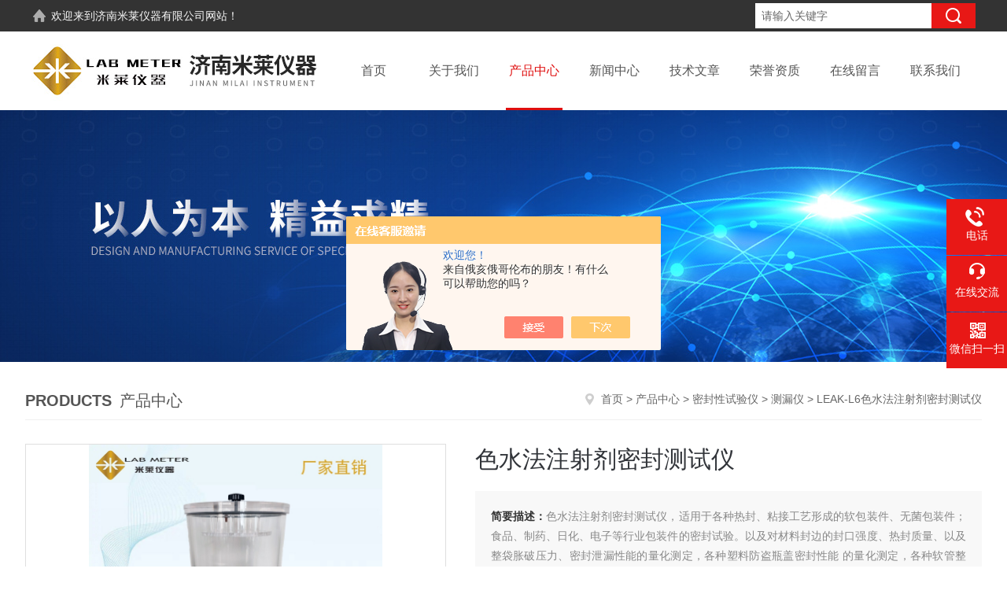

--- FILE ---
content_type: text/html; charset=utf-8
request_url: http://www.chinamtlab.com/Products-38243511.html
body_size: 12036
content:
<!DOCTYPE html PUBLIC "-//W3C//DTD XHTML 1.0 Transitional//EN" "http://www.w3.org/TR/xhtml1/DTD/xhtml1-transitional.dtd">
<html xmlns="http://www.w3.org/1999/xhtml">
<head>
<meta http-equiv="Content-Type" content="text/html; charset=utf-8" />
<meta http-equiv="X-UA-Compatible" content="IE=edge,chrome=1" />
<meta name="renderer" content="webkit|ie-comp|ie-stand">
<meta name="viewport" content="width=device-width,initial-scale=1,maximum-scale=1, minimum-scale=1,user-scalable=0">
<TITLE>色水法注射剂密封测试仪LEAK-L6-济南米莱仪器有限公司</TITLE>
<META NAME="Keywords" CONTENT="色水法注射剂密封测试仪">
<META NAME="Description" CONTENT="济南米莱仪器有限公司所提供的LEAK-L6色水法注射剂密封测试仪质量可靠、规格齐全,济南米莱仪器有限公司不仅具有专业的技术水平,更有良好的售后服务和优质的解决方案,欢迎您来电咨询此产品具体参数及价格等详细信息！">
<script src="/ajax/common.ashx" type="text/javascript"></script>
<script src="/ajax/NewPersonalStyle.Classes.SendMSG,NewPersonalStyle.ashx" type="text/javascript"></script>
<script src="/js/videoback.js" type="text/javascript"></script>
<link rel="stylesheet" type="text/css" href="/skins/408331/css/style.css"/>
<script type="text/javascript" src="/skins/408331/js/jquery.pack.js"></script>
<!--导航当前状态 JS-->
<script language="javascript" type="text/javascript"> 
	var nav= '3';
</script>
<!--导航当前状态 JS END-->

<!--此Js使手机浏览器的active为可用状态-->
<script type="text/javascript">
    document.addEventListener("touchstart", function () { }, true);
</script>
<script type="application/ld+json">
{
"@context": "https://ziyuan.baidu.com/contexts/cambrian.jsonld",
"@id": "http://www.chinamtlab.com/Products-38243511.html",
"title": "色水法注射剂密封测试仪LEAK-L6",
"pubDate": "2024-03-19T13:37:14",
"upDate": "2025-08-05T11:53:44"
    }</script>
<script type="text/javascript" src="/ajax/common.ashx"></script>
<script src="/ajax/NewPersonalStyle.Classes.SendMSG,NewPersonalStyle.ashx" type="text/javascript"></script>
<script type="text/javascript">
var viewNames = "";
var cookieArr = document.cookie.match(new RegExp("ViewNames" + "=[_0-9]*", "gi"));
if (cookieArr != null && cookieArr.length > 0) {
   var cookieVal = cookieArr[0].split("=");
    if (cookieVal[0] == "ViewNames") {
        viewNames = unescape(cookieVal[1]);
    }
}
if (viewNames == "") {
    var exp = new Date();
    exp.setTime(exp.getTime() + 7 * 24 * 60 * 60 * 1000);
    viewNames = new Date().valueOf() + "_" + Math.round(Math.random() * 1000 + 1000);
    document.cookie = "ViewNames" + "=" + escape(viewNames) + "; expires" + "=" + exp.toGMTString();
}
SendMSG.ToSaveViewLog("38243511", "ProductsInfo",viewNames, function() {});
</script>
<script language="javaScript" src="/js/JSChat.js"></script><script language="javaScript">function ChatBoxClickGXH() { DoChatBoxClickGXH('https://chat.chem17.com',411357) }</script><script>!window.jQuery && document.write('<script src="https://public.mtnets.com/Plugins/jQuery/2.2.4/jquery-2.2.4.min.js" integrity="sha384-rY/jv8mMhqDabXSo+UCggqKtdmBfd3qC2/KvyTDNQ6PcUJXaxK1tMepoQda4g5vB" crossorigin="anonymous">'+'</scr'+'ipt>');</script><script type="text/javascript" src="https://chat.chem17.com/chat/KFCenterBox/408331"></script><script type="text/javascript" src="https://chat.chem17.com/chat/KFLeftBox/408331"></script><script>
(function(){
var bp = document.createElement('script');
var curProtocol = window.location.protocol.split(':')[0];
if (curProtocol === 'https') {
bp.src = 'https://zz.bdstatic.com/linksubmit/push.js';
}
else {
bp.src = 'http://push.zhanzhang.baidu.com/push.js';
}
var s = document.getElementsByTagName("script")[0];
s.parentNode.insertBefore(bp, s);
})();
</script>
</head>

<body>

<!--headtop 开始-->
<div class="ly_headtop">
	<div class="lyht_main">
    	<div class="lyht_fl"><img src="/skins/408331/images/home.png" />欢迎来到<a href="/">济南米莱仪器有限公司</a>网站！</div>
        <div class="lyht_fr">
        	<div class="fSearch">
                <form id="form1" name="tk" method="post" onsubmit="return checkFrom(this);" action="/products.html">
                  <input name="keyword" type="text" class="input" value="请输入关键字" onfocus="if (value =='请输入关键字'){value =''}" onblur="if (value =='')">
                  <input type="submit" class="send" value=" ">
                  <div style=" clear:both;"></div>
                </form>
            </div>
            <div class="top_tel1"><img src="/skins/408331/images/tel0.png" />咨询电话：<span>15098991508</span></div>
        
        </div>
        <div class="clear"></div>
    </div>
</div>
<!--headtop 结束-->

<!--头部 开始-->
<div class="ly_top">
	<div class="lytop_main">
    	<div class="ly_logo">
        	<a href="/"><img src="/skins/408331/images/logo.jpg" alt="济南米莱仪器有限公司" /></a>
        </div>                
        <!--导航栏 开始-->
        <div class="ly_nav">
            <!-- 控制menu -->
            <div class="nav_menu">
                <span></span>
                <span></span>
                <span></span>
            </div>        
            <!-- 菜单 -->
            <div class="nav_list">
                <ul>
                    <li id="navId1"><a href="/">首页</a></li>
                    <li id="navId2"><a rel="nofollow" href="/aboutus.html">关于我们</a></li>
                    <li id="navId3"><a href="/products.html">产品中心</a><!--二级栏目<i></i><ul><li></li></ul>--></li>
                    <li id="navId4"><a href="/news.html">新闻中心</a></li>
                    <li id="navId5"><a href="/article.html">技术文章</a></li>
                    <li id="navId6"><a rel="nofollow" href="/honor.html">荣誉资质</a></li>
                    <li id="navId7"><a rel="nofollow" href="/order.html">在线留言</a></li>
                    <li id="navId8"><a rel="nofollow" href="/contact.html">联系我们</a></li>
                </ul>
                <div class="nav_mask"></div>
            </div>
        </div>
        <!--导航栏 结束-->
        <div class="clear"></div>
    </div>
</div>
<script language="javascript" type="text/javascript">
	try {
		document.getElementById("navId" + nav).className = "active";
	}
	catch (e) {}
</script>
<script type="text/javascript">
	$('.nav_mask').click(function(){
		$('.nav_list').removeClass('open')
	})
	$('.nav_menu,.nav_list').click(function(e){
		e.stopPropagation()
	})
	$('.ly_nav').find('.nav_menu').click(function(e){
		$('.nav_list').toggleClass('open')
	})
	$(function () {
		$(".nav_list ul li i").click(function(){
			var b=false;
			if($(this).attr("class")=="cur"){
			   b=true;
			}
			$(".nav_list ul li ul").prev("i").removeClass("cur");
			$(".nav_list>ul>li").children("ul").slideUp("fast");
			if(!b){
				$(this).addClass("cur");
				$(this).siblings("ul").slideDown("fast");
			}
		})
	});
</script>
<!--头部 结束-->

<script src="https://www.chem17.com/mystat.aspx?u=milaiyiqi"></script>

<!--banner begin-->
<section class="ny_banner">
	<div class="slideshow" style="background-image: url(/skins/408331/images/ny_banner.jpg)"></div>
</section>
<!--banner end-->



<!--内页中间主体内容 begin-->
<div class="ny_content">
    <div class="w1200 clear">
        <div class="ny_bread_nav">
            <div class="box_right_title"><span>Products</span>产品中心</div>
            <div class="bt_text_y"><span><a href="/">首页</a> &gt; <a href="/products.html">产品中心</a> &gt; <a href="/ParentList-1879314.html">密封性试验仪</a> &gt; <a href="/SonList-2407727.html">测漏仪</a> &gt; LEAK-L6色水法注射剂密封测试仪</span></div>
        </div>
        
    </div>
    
    <div class="w1200 clear">
        <!--pro_detail_main start-->
        <div class="pro_detail_main"> 
            <div class="prodetail_img">
        
                <div id="preview">                
                    <div class="jqzoom" id="spec-n1">
                        
                        <div id="ceshi" style="">
                        <img src="http://img47.chem17.com/gxhpic_458533aaf4/d939ceae0c7984b8f9b894f66b17d5ade53972fea689beec4033bb2515cc8376d7c9d62cf3337993.jpg" jqimg="http://img47.chem17.com/gxhpic_458533aaf4/d939ceae0c7984b8f9b894f66b17d5ade53972fea689beec4033bb2515cc8376d7c9d62cf3337993.jpg" />
                        </div>
                    </div>
                    <div id="spec-n5">
                        <div id="spec-list">
                            <ul class="list-h">                        
                                 
                                  <li><p><img onclick="jQuery('.videoItem').hide();mybaidu.window.SetPause();" src="http://img47.chem17.com/gxhpic_458533aaf4/d939ceae0c7984b8f9b894f66b17d5ade53972fea689beec4033bb2515cc8376d7c9d62cf3337993_800_800_5.jpg" alt="" data-zoom-image="http://img47.chem17.com/gxhpic_458533aaf4/d939ceae0c7984b8f9b894f66b17d5ade53972fea689beec4033bb2515cc8376d7c9d62cf3337993_800_800_5.jpg" onload="DrawImage(this,460,300)"></p></li>
                                              
                            </ul>
                        </div>
                    </div>
                </div>
                <script type=text/javascript>
                    $(function(){			
                       $("#ceshi").jqueryzoom({
                            xzoom:440,
                            yzoom:440,
                            offset:10,
                            position:"right",
                            preload:1,
                            lens:1
                        });							
                        /*$("#spec-list").jdMarquee({
                            deriction:"left",
                            step:1,
                            speed:4,
                            delay:10,
                            control:true,
                            _front:"#spec-right",
                            _back:"#spec-left"
                        });*/
                        $("#spec-list li").bind("mouseover",function(){
                            var src=$(this).children().children('img').attr("src");
                            $("#ceshi").css("width", "100%");
                            $("#ceshi").css("height", "100%");
                            $("#ceshi").css("position", "");
                            $("#spec-n1 img").eq(0).attr({
                                src:src.replace("\/n5\/","\/n1\/"),
                                jqimg:src.replace("\/n5\/","\/n0\/")
                            });
                            $("#spec-list li p").each(function(){
                                $(this).css({
                                    "border":"1px solid #dfdfdf"
                                });
                                })
                            $(this).children('p').css({
                                "border":"1px solid #e81816"
                            });
                        });	
                    })
                </script>
                <script type=text/javascript src="/skins/408331/js/lib.js"></script>
                <script type=text/javascript src="/skins/408331/js/zzsc.js"></script>  
            </div>
        
            
            <div class="pro_detail_text">
                <h1>色水法注射剂密封测试仪</h1>
                <div class="jyms"><p><span>简要描述：</span>色水法注射剂密封测试仪，适用于各种热封、粘接工艺形成的软包装件、无菌包装件；食品、制药、日化、电子等行业包装件的密封试验。以及对材料封边的封口强度、热封质量、以及整袋胀破压力、密封泄漏性能的量化测定，各种塑料防盗瓶盖密封性能 的量化测定，各种软管整体密封性能、耐压强度、帽 体连接强度、脱扣强度、热封边封口强度等指标的量化测定以及其它密封件的气密性测试。</p></div>
                <ul>
                    <li><img src="/skins/408331/images/prodetail_cs_icon.png" /><span>产品型号：</span>LEAK-L6</li>
                    <li><img src="/skins/408331/images/prodetail_cs_icon.png" /><span>厂商性质：</span>生产厂家</li>
                    <li><img src="/skins/408331/images/prodetail_cs_icon.png" /><span>更新时间：</span>2025-08-05</li>
                    <li><img src="/skins/408331/images/prodetail_cs_icon.png" /><span>访&nbsp;&nbsp;问&nbsp;&nbsp;量：</span>1310</li>
                    
                </ul>
                <div class="pro_detail_btn">
                    <a href="#cpzx" class="prodtl_btn1">产品咨询</a><a href="/contact.html" class="prodtl_btn2">联系我们</a>
                </div>
            </div>
            <div class="clear"></div>
        </div>
        <!--pro_detail_main end-->
	</div>
    
    <div class="ny_content_bd">
    	<div class="w1200 clear">
        
        	   <!--左侧结构 begin-->
			  <div class="ny_left">
                <div class="cp_type">
                    <div class="hd"><p>产品分类</p><span>Product Category</span></div>
                    <div class="bd">
                        <ul>
                            
                            <li>
                                <p><a href="/ParentList-1879314.html">密封性试验仪</a><span></span></p>
                                <div>
                                    
                                    <a href="/SonList-2532411.html">抽吸体积试验仪</a>
                                    
                                    <a href="/SonList-2529723.html">无损密封检漏仪</a>
                                    
                                    <a href="/SonList-2523181.html">管路爆破强度保压功能测试仪</a>
                                    
                                    <a href="/SonList-2523180.html">耐液压泄漏真空泄漏检测仪</a>
                                    
                                    <a href="/SonList-2523179.html">医疗器械气密性测试仪</a>
                                    
                                    <a href="/SonList-2491418.html">无损密封测试仪</a>
                                    
                                    <a href="/SonList-2481670.html">正负压一体密封试验仪</a>
                                    
                                    <a href="/SonList-2407727.html">测漏仪</a>
                                    
                                    <a href="/SonList-2401950.html">密合度测试仪</a>
                                    
                                    <a href="/SonList-2391807.html">密封测试仪</a>
                                    
                                    <a href="/SonList-2275527.html">铝箔真空度测试仪</a>
                                    
                                    <a href="/SonList-2017693.html">包装袋气密性检测试验仪</a>
                                    
                                    <a href="/SonList-2013986.html">医疗器械密封性试验仪</a>
                                    
                                    <a href="/SonList-1955539.html">药品包装检测仪器</a>
                                    
                                    <a href="/SonList-1955511.html">食品包装密封性试验仪</a>
                                    
                                    <a href="/SonList-1955479.html">包装密封性能试验仪</a>
                                    
                                    <a href="/SonList-1902447.html">整体包装完整性测试仪</a>
                                    
                                    <a href="/SonList-1902445.html">负压法密封仪</a>
                                    
                                    <a href="/SonList-1902444.html">软包装密封仪</a>
                                    
                                    <a href="/SonList-1902443.html">密封性试验仪</a>
                                    
                                    <a href="/SonList-1879316.html">密封试验仪</a>
                                    
                                    <a href="/SonList-1902441.html">包装泄露性测试仪</a>
                                    
                                </div>
                            </li>
                            
                        </ul>
                        <a href="/products.html" class="pro_ckqb">查看全部</a>
                    </div>
                </div>
                
                <!--相关文章 begin-->
                <div class="lyNy_Xgwz">
                    <div class="Xgwz_tit"><p>相关文章</p><span>Related Articles</span></div>
                    <div class="Xgwz_list">
                        <ul>
                        	
                            <li><em></em><a href="/Article-3066728.html" title="缠绕膜拉力试验机的应用范围及特征">缠绕膜拉力试验机的应用范围及特征</a></li>
                            
                            <li><em></em><a href="/Article-4264838.html" title="YBB00032005-2015标准解读：输液瓶线热膨胀系数检测仪器">YBB00032005-2015标准解读：输液瓶线热膨胀系数检测仪器</a></li>
                            
                            <li><em></em><a href="/Article-2409205.html" title="药用软膏管耐压强度测试方法">药用软膏管耐压强度测试方法</a></li>
                            
                            <li><em></em><a href="/Article-3592191.html" title="薄膜冲击试验仪的工作原理与应用">薄膜冲击试验仪的工作原理与应用</a></li>
                            
                            <li><em></em><a href="/Article-4263112.html" title="PET氧气阻隔性检测仪工作原理及技术特性解析">PET氧气阻隔性检测仪工作原理及技术特性解析</a></li>
                            
                            <li><em></em><a href="/Article-4124113.html" title="GB15979-2024一次性使用卫生用品环氧乙烷残留量测试方法">GB15979-2024一次性使用卫生用品环氧乙烷残留量测试方法</a></li>
                            
                        </ul>
                    </div>
                </div>
                <!--相关文章 end-->
                
            </div>
            <!--左侧结构 end-->
            
            <!--右侧结构 begin-->
            <div class="ny_right">
            	<div class="lyNyProDetail_ConTit"><p>详细介绍</p></div>
                 <div><link type="text/css" rel="stylesheet" href="/css/property.css">
<script>
	window.onload=function(){  
		changeTableHeight();  
	}  
	window.onresize=function(){ 
		changeTableHeight();  
	}  
	function changeTableHeight(){ 
		$(".proshowParameter table th").each(function (i,o){
	    var $this=$(o), 
	    height=$this.next().height();
	    $(this).css("height",height);
			var obj = $(o);
			var val = obj.text();
			if(val == '' || val == null || val == undefined){
				$(this).addClass('none');
			}else{
				$(this).removeClass('none');
			}
		});
		$(".proshowParameter table td").each(function (i,o){
			var obj = $(o);
			var val = obj.text();
			if(val == '' || val == null || val == undefined){
				$(this).addClass('none');
			}else{
				$(this).removeClass('none');
			}
		});
	}
</script>
                <section class="proshowParameter">
                	
                    <table style=" margin-bottom:20px;">
                        <tbody>
                            
                                <tr><th>品牌</th><td>其他品牌</td><th>价格区间</th><td>1万-3万</td></tr><tr><th>产地类别</th><td>国产</td><th>应用领域</th><td>医疗卫生,食品/农产品,生物产业,包装/造纸/印刷,制药/生物制药</td></tr>
                            
                        </tbody>
                    </table>
                </section></div>
                <div class="lyNyProDetail_ConText">
                    <p><span style="font-size:16px;"><strong><strong></strong></strong><strong></strong></span></p><p style="text-indent:32px;line-height:300%"><strong><span style=";font-family:黑体;line-height:300%;font-size:16px"><strong>色水法注射剂密封测试仪</strong></span></strong><span style=";font-family:黑体;line-height:300%;font-size:16px">测试原理</span></p><p style="text-indent:28px;text-align:justify;text-justify:inter-ideograph;line-height:29px"><span style=";font-family:微软雅黑;font-size:14px">设备采用正压法、负压法测试原理，正压法测试过程为向产品中冲入一定压力的气体，根据产品中气体压力的变化确定产品是否泄漏或确定产品最大破裂强度，设备具有多种独立试验模式可以选择。</span></p><p style="text-indent:28px;text-align:justify;text-justify:inter-ideograph;line-height:29px"><span style=";font-family:微软雅黑;font-size:14px"><span style="font-family:微软雅黑">负压法测试可对试样或密封罐抽真空，根据内外压差的变化判断产品是否泄漏。</span> </span></p><p style="text-indent:28px;text-align:justify;text-justify:inter-ideograph;line-height:29px"><span style=";font-family:微软雅黑;font-size:14px"> </span></p><p style="text-indent:32px;line-height:300%"><span style=";font-family:黑体;line-height:300%;font-size:16px"> <span style="font-family:黑体">技术特征</span> </span></p><p style="text-indent:28px;text-align:justify;text-justify:inter-ideograph;line-height:29px"><span style=";font-family:微软雅黑;font-size:14px"><span style="font-family:微软雅黑">大液晶触摸屏显示，测试曲线实时显示</span> </span></p><p style="text-indent:28px;text-align:justify;text-justify:inter-ideograph;line-height:29px"><span style=";font-family:微软雅黑;font-size:14px"><span style="font-family:微软雅黑">系统采用正压法、负压法双检测模式测试，高精度压力传感器保证测试结果的准确性</span> </span></p><p style="text-indent:28px;text-align:justify;text-justify:inter-ideograph;line-height:29px"><span style=";font-family:微软雅黑;font-size:14px"><span style="font-family:微软雅黑">最大破裂力、粗大泄露、瓶盖密封等多种试验模式测试满足用户不同的测试需求</span> </span></p><p style="text-indent:28px;text-align:justify;text-justify:inter-ideograph;line-height:29px"><span style=";font-family:微软雅黑;font-size:14px"><span style="font-family:微软雅黑">多组试验参数设置，测试结果自动统计保存，智能化程度高</span> </span></p><p style="text-indent:28px;text-align:justify;text-justify:inter-ideograph;line-height:29px"><span style=";font-family:微软雅黑;font-size:14px"><span style="font-family:微软雅黑">试验量程可选，试验过程</span><span style="font-family:微软雅黑">“一键化"操作等智能设计 </span></span></p><p style="text-indent:28px;text-align:justify;text-justify:inter-ideograph;line-height:29px"><span style=";font-family:微软雅黑;font-size:14px">保压、爆破、快速泄露等智能化操作模式，用户可根据不同的测试目的进行自由选择</span></p><p style="text-indent:28px;text-align:justify;text-justify:inter-ideograph;line-height:29px"><span style=";font-family:微软雅黑;font-size:14px">配备微型打印机，自动打印试验报告</span></p><p style="margin-top:0;margin-bottom:0;margin-left:28px;text-align:justify;text-justify:inter-ideograph;line-height:31px"><span style="font-family: 微软雅黑;font-size: 14px">真空度自动保持及反吹卸载和自动结束试验的功能，试验过程全自动</span></p><p style="margin-top:0;margin-bottom:0;margin-left:28px;text-align:justify;text-justify:inter-ideograph;line-height:31px"><span style="font-family: 微软雅黑;font-size: 14px">自动恒压补气确保测试在预设的真空条件全自动下进行</span></p><p style="text-indent:28px;text-align:justify;text-justify:inter-ideograph;line-height:29px"><span style=";font-family:微软雅黑;font-size:14px"><span style="font-family:微软雅黑">具备</span><span style="font-family:微软雅黑">GMP要求权限管理功能 </span></span></p><p style="text-indent:32px;line-height:300%"><span style=";font-family:黑体;line-height:300%;font-size:16px">行业应用</span></p><div class="tabledivclass" style="width: 99%; float: left;"><table border="0" cellspacing="0" align="left" width="643" style="max-width: 748px;"><tbody><tr style="height:24px" class="firstRow"><td width="98" valign="top" style="padding: 0px; border-left: none; border-right: none; border-top: 1px double rgb(0, 0, 0); border-bottom: none;"><br/></td><td width="117" valign="top" style="padding: 0px; border-left: none; border-right: none; border-top: 1px double rgb(0, 0, 0); border-bottom: 1px solid rgb(0, 0, 0);"><p style="margin-right:8px;margin-left:10px;text-autospace:none;text-align:center"><span style="font-family:宋体;font-size:12px">塑料复合袋</span></p></td><td width="428" valign="top" style="padding: 0px; border-left: none; border-right: none; border-top: 1px double rgb(0, 0, 0); border-bottom: 1px solid rgb(0, 0, 0);"><p style="margin-top: 3px"><span style="font-family:宋体;font-size:12px">适用于各种塑料薄膜、铝膜、纸塑复合、铝塑复合等各种包装袋的</span><span style="font-family:宋体;font-size:12px">泄漏检测</span></p></td></tr><tr style="height:26px"><td width="98" valign="top" style="padding: 0px; border-width: initial; border-style: none; border-color: initial;"><p style="margin-top:9px;margin-right:24px;margin-left:24px;text-autospace:none;text-align:center"><strong><span style="font-family:&#39;Microsoft JhengHei&#39;;font-size:12px">基础应用</span></strong><strong></strong></p></td><td width="117" valign="top" style="padding: 0px; border-left: none; border-right: none; border-top: none; border-bottom: 1px solid rgb(0, 0, 0);"><p style="margin-right:8px;margin-left:10px;text-autospace:none;text-align:center"><span style="font-family:宋体;font-size:12px">软管测试</span></p></td><td width="428" valign="top" style="padding: 0px; border-left: none; border-right: none; border-top: none; border-bottom: 1px solid rgb(0, 0, 0);"><p style="margin-top: 5px;margin-left: 9px"><span style="font-family:宋体;font-size:12px">适用于各种洗化用品包装用软管以及其它领域物品包装用软管</span><span style="font-family:宋体;font-size:12px">泄漏检测</span><span style="font-family:宋体;font-size:12px">。</span></p></td></tr><tr style="height:21px"><td width="98" valign="top" style="padding: 0px; border-width: initial; border-style: none; border-color: initial;"><br/></td><td width="117" valign="top" style="padding: 0px; border-left: none; border-right: none; border-top: none; border-bottom: 1px solid rgb(0, 0, 0);"><p style="margin-top:3px;margin-right:8px;margin-left:10px;text-autospace:none;text-align:center"><span style="font-family:宋体;font-size:12px">耐压</span><span style="font-family:宋体;font-size:12px">性</span><span style="font-family:宋体;font-size:12px">能</span><span style="font-family:宋体;font-size:12px">测试</span></p></td><td width="428" valign="top" style="padding: 0px; border-left: none; border-right: none; border-top: none; border-bottom: 1px solid rgb(0, 0, 0);"><p style="margin-top: 3px;margin-left: 9px"><span style="font-family:宋体;font-size:12px">适用于各种包装袋、盒</span><span style="font-family:宋体;font-size:12px">、</span><span style="font-family:宋体;font-size:12px">医疗管路</span><span style="font-family:宋体;font-size:12px">等的</span><span style="font-family:宋体;font-size:12px">耐压</span><span style="font-family:宋体;font-size:12px">性能测试</span></p></td></tr><tr style="height:21px"><td width="98" valign="top" style="padding: 0px; border-left: none; border-right: none; border-top: none; border-bottom: 1px solid rgb(0, 0, 0);"><br/></td><td width="117" valign="top" style="padding: 0px; border-left: none; border-right: none; border-top: none; border-bottom: 1px solid rgb(0, 0, 0);"><p style="margin-top:3px;margin-right:8px;margin-left:10px;text-autospace:none;text-align:center"><span style="font-family:宋体;font-size:12px">爆破及保压测试</span></p></td><td width="428" valign="top" style="padding: 0px; border-left: none; border-right: none; border-top: none; border-bottom: 1px solid rgb(0, 0, 0);"><p style="margin-top: 3px;margin-left: 9px"><span style="font-family:宋体;font-size:12px">适用于各种包装袋、盒</span><span style="font-family:宋体;font-size:12px">、</span><span style="font-family:宋体;font-size:12px">医疗包装、管路</span><span style="font-family:宋体;font-size:12px">等的</span><span style="font-family:宋体;font-size:12px">爆破强度和保压功能</span><span style="font-family:宋体;font-size:12px">测试</span></p></td></tr><tr style="height:21px"><td width="98" valign="top" rowspan="2" style="padding: 0px; border-width: initial; border-style: none; border-color: initial;"><p style="text-indent: 24px"><strong><span style="font-family:&#39;Microsoft JhengHei&#39;;font-size:12px">扩展应用</span></strong></p></td><td width="117" valign="top" style="padding: 0px; border-left: none; border-right: none; border-top: none; border-bottom: 1px solid rgb(0, 0, 0);"><p style="margin-top:3px;margin-right:8px;margin-left:10px;text-autospace:none;text-align:center"><span style="font-family:宋体;font-size:12px">气雾剂阀门</span><span style="font-family:宋体;font-size:12px">测试</span></p></td><td width="428" valign="top" style="padding: 0px; border-left: none; border-right: none; border-top: none; border-bottom: 1px solid rgb(0, 0, 0);"><p style="margin-top: 3px;margin-left: 9px"><span style="font-family:宋体;letter-spacing:-0;font-size:12px">适用于各种气雾剂阀门的密封性能的测试。气雾剂阀门包括各种杀虫剂、摩丝、</span></p><p style="margin-top: 3px;margin-left: 9px"><span style="font-family:宋体;font-size:12px">啫喱水、药用喷剂、自喷漆</span><span style="font-family:宋体;font-size:12px">、瓶酒瓶</span><span style="font-family:宋体;font-size:12px">等</span></p></td></tr><tr style="height:21px"><td width="117" valign="top" style="padding: 0px; border-left: none; border-right: none; border-top: none; border-bottom: 1px solid rgb(0, 0, 0);"><p style="margin-top:3px;margin-right:8px;margin-left:10px;text-autospace:none;text-align:center"><span style="font-family:宋体;font-size:12px">泡罩包装破裂测试</span></p></td><td width="428" valign="top" style="padding: 0px; border-left: none; border-right: none; border-top: none; border-bottom: 1px solid rgb(0, 0, 0);"><p style="margin-top: 3px;margin-left: 9px"><span style="font-family:宋体;font-size:12px">适用于各种泡罩包装的耐压测试</span></p></td></tr><tr style="height:21px"><td width="98" valign="top" style="padding: 0px; border-width: initial; border-style: none; border-color: initial;"><br/></td><td width="117" valign="top" style="padding: 0px; border-left: none; border-right: none; border-top: none; border-bottom: 1px solid rgb(0, 0, 0);"><p style="margin-top:3px;margin-right:8px;margin-left:10px;text-autospace:none;text-align:center"><span style="font-family:宋体;font-size:12px">三面热封材料</span></p></td><td width="428" valign="top" style="padding: 0px; border-left: none; border-right: none; border-top: none; border-bottom: 1px solid rgb(0, 0, 0);"><p style="margin-top: 3px;margin-left: 9px"><span style="font-family:宋体;font-size:12px">适用于包装袋只有三个面热封，一面开口的耐压测试</span></p></td></tr><tr style="height:21px"><td width="98" valign="top" style="padding: 0px; border-left: none; border-right: none; border-top: none; border-bottom: 1px double rgb(0, 0, 0);"><br/></td><td width="117" valign="top" style="padding: 0px; border-left: none; border-right: none; border-top: none; border-bottom: 1px double rgb(0, 0, 0);"><p style="margin-top:3px;margin-right:8px;margin-left:10px;text-autospace:none;text-align:center"><span style="font-family:宋体;font-size:12px">瓶盖密封性</span></p></td><td width="428" valign="top" style="padding: 0px; border-left: none; border-right: none; border-top: none; border-bottom: 1px double rgb(0, 0, 0);"><p style="margin-top: 3px;margin-left: 9px"><span style="font-family:宋体;font-size:12px">适用于瓶盖的密封性能检测</span></p></td></tr></tbody></table></div><p><span style="font-family: 黑体;font-size: 16px"> </span></p><p style="text-indent:32px;line-height:300%"><span style=";font-family:黑体;line-height:300%;font-size:16px">技术参数</span></p><p style="text-indent: 27px"><span style="font-family: 微软雅黑;font-size: 13px"><span style="font-family:微软雅黑">测试范围：</span><span style="font-family:微软雅黑">-90kpa～600KPa; -90～1600kpa（可选） </span></span></p><p style="text-indent: 27px"><span style="font-family: 微软雅黑;font-size: 13px"><span style="font-family:微软雅黑">充气头：</span><span style="font-family:微软雅黑">&Phi;4mm （标配） </span></span></p><p style="text-indent: 27px"><span style="font-family: 微软雅黑;font-size: 13px"><span style="font-family:微软雅黑">分辨率：</span><span style="font-family:微软雅黑">0.1KPa</span></span></p><p style="margin-top:0;margin-bottom:0;text-indent:28px;line-height:31px"><span style="font-family: 微软雅黑;font-size: 14px">真空保持时间：</span><span style="font-family: 微软雅黑;font-size: 14px">0-999.99s</span></p><p style="text-indent: 27px"><span style="font-family: 微软雅黑;font-size: 13px"><span style="font-family:微软雅黑">气源压力：</span><span style="font-family:微软雅黑">0.4 MPa ～ 0.9 MPa（气源用户自备） </span></span></p><p style="text-indent: 27px"><span style="font-family: 微软雅黑;font-size: 13px"><span style="font-family:微软雅黑">气源接口：</span><span style="font-family:微软雅黑">&Phi;6 mm 聚氨酯管 </span></span></p><p style="text-indent: 27px"><span style="font-family: 微软雅黑;font-size: 13px"><span style="font-family:微软雅黑">外形尺寸：</span><span style="font-family:微软雅黑">400 mm (L) × 270 mm (W) × 180 mm (H) </span></span></p><p style="text-indent: 27px"><span style="font-family: 微软雅黑;font-size: 13px"><span style="font-family:微软雅黑">试验座尺寸：</span><span style="font-family:微软雅黑">375 mm (L) × 275 mm (W) × 345 mm (H) </span></span></p><p style="text-indent: 27px"><span style="font-family: 微软雅黑;font-size: 13px"><span style="font-family:微软雅黑">电源</span> <span style="font-family:微软雅黑">：</span> <span style="font-family:微软雅黑">AC 220V &nbsp;50Hz </span></span></p><p style="text-indent: 27px"><span style="font-family: 微软雅黑;font-size: 13px"><span style="font-family:微软雅黑">净重</span> <span style="font-family:微软雅黑">：</span> <span style="font-family:微软雅黑">20kg </span></span></p><p style="text-indent:32px;text-autospace:ideograph-numeric;line-height:200%"><span style=";font-family:黑体;line-height:200%;font-size:16px">测试标准</span></p><p style="text-indent: 27px"><strong><span style="font-family: 微软雅黑;font-size: 13px"><span style="font-family:微软雅黑"><strong>色水法注射剂密封测试仪</strong></span></span></strong><span style="font-family: 微软雅黑;font-size: 13px"><span style="font-family:微软雅黑">依据标准</span><span style="font-family:微软雅黑">GB/T 10440、GB 18454、GB 19741、GB 17447、GB/T 17876、GB/T 10004、BB/T 0025、 YY/T0681.3、YY/T 0681.5，YY/T 0681.9，ASTM F2096，,QB/T 1871、YBB 00252005、YBB 00162002、ISO 11607-1、ISO 11607-2、ASTM F1140、ASTM F2054、GB/T 15171，ASTM D3078</span></span></p><p style="text-indent:32px;line-height:300%"><span style=";font-family:黑体;line-height:300%;font-size:16px">产品配置</span></p><p style="text-indent: 27px"><span style="font-family: 微软雅黑;font-size: 13px"><span style="font-family:微软雅黑">标准配置：主机、测试架一件、微型打印机</span> </span></p><p style="text-indent: 27px;"><span style="font-family: 微软雅黑;font-size: 13px"><span style="font-family:微软雅黑">选购件：测试附件（真空法密封罐、气泡法密封罐；约束板试验装置；三边封试验装置；防盗瓶盖密封性能试验装置；气雾剂阀门测试装置等）、气源（空气压缩机）</span></span></p><p><br/></p><p><br/></p><p><br/></p><p><br/></p><p><br/></p><p><br/></p>
                </div>
                
                <div class="lyNyProDetail_ConTit" id="cpzx"><p>产品咨询</p></div>
                <div class="ly_msg">
                     <link rel="stylesheet" type="text/css" href="/css/MessageBoard_style.css">
<script language="javascript" src="/skins/Scripts/order.js?v=20210318" type="text/javascript"></script>
<a name="order" id="order"></a>
<div class="ly_msg" id="ly_msg">
<form method="post" name="form2" id="form2">
	<h3>留言框  </h3>
	<ul>
		<li>
			<h4 class="xh">产品：</h4>
			<div class="msg_ipt1"><input class="textborder" size="30" name="Product" id="Product" value="色水法注射剂密封测试仪"  placeholder="请输入产品名称" /></div>
		</li>
		<li>
			<h4>您的单位：</h4>
			<div class="msg_ipt12"><input class="textborder" size="42" name="department" id="department"  placeholder="请输入您的单位名称" /></div>
		</li>
		<li>
			<h4 class="xh">您的姓名：</h4>
			<div class="msg_ipt1"><input class="textborder" size="16" name="yourname" id="yourname"  placeholder="请输入您的姓名"/></div>
		</li>
		<li>
			<h4 class="xh">联系电话：</h4>
			<div class="msg_ipt1"><input class="textborder" size="30" name="phone" id="phone"  placeholder="请输入您的联系电话"/></div>
		</li>
		<li>
			<h4>常用邮箱：</h4>
			<div class="msg_ipt12"><input class="textborder" size="30" name="email" id="email" placeholder="请输入您的常用邮箱"/></div>
		</li>
        <li>
			<h4>省份：</h4>
			<div class="msg_ipt12"><select id="selPvc" class="msg_option">
							<option value="0" selected="selected">请选择您所在的省份</option>
			 <option value="1">安徽</option> <option value="2">北京</option> <option value="3">福建</option> <option value="4">甘肃</option> <option value="5">广东</option> <option value="6">广西</option> <option value="7">贵州</option> <option value="8">海南</option> <option value="9">河北</option> <option value="10">河南</option> <option value="11">黑龙江</option> <option value="12">湖北</option> <option value="13">湖南</option> <option value="14">吉林</option> <option value="15">江苏</option> <option value="16">江西</option> <option value="17">辽宁</option> <option value="18">内蒙古</option> <option value="19">宁夏</option> <option value="20">青海</option> <option value="21">山东</option> <option value="22">山西</option> <option value="23">陕西</option> <option value="24">上海</option> <option value="25">四川</option> <option value="26">天津</option> <option value="27">新疆</option> <option value="28">西藏</option> <option value="29">云南</option> <option value="30">浙江</option> <option value="31">重庆</option> <option value="32">香港</option> <option value="33">澳门</option> <option value="34">中国台湾</option> <option value="35">国外</option>	
                             </select></div>
		</li>
		<li>
			<h4>详细地址：</h4>
			<div class="msg_ipt12"><input class="textborder" size="50" name="addr" id="addr" placeholder="请输入您的详细地址"/></div>
		</li>
		
        <li>
			<h4>补充说明：</h4>
			<div class="msg_ipt12 msg_ipt0"><textarea class="areatext" style="width:100%;" name="message" rows="8" cols="65" id="message"  placeholder="请输入您的任何要求、意见或建议"></textarea></div>
		</li>
		<li>
			<h4 class="xh">验证码：</h4>
			<div class="msg_ipt2">
            	<div class="c_yzm">
                    <input class="textborder" size="4" name="Vnum" id="Vnum"/>
                    <a href="javascript:void(0);" class="yzm_img"><img src="/Image.aspx" title="点击刷新验证码" onclick="this.src='/image.aspx?'+ Math.random();"  width="90" height="34" /></a>
                </div>
                <span>请输入计算结果（填写阿拉伯数字），如：三加四=7</span>
            </div>
		</li>
		<li>
			<h4></h4>
			<div class="msg_btn"><input type="button" onclick="return Validate();" value="提 交" name="ok"  class="msg_btn1"/><input type="reset" value="重 填" name="no" /></div>
		</li>
	</ul>	
    <input name="PvcKey" id="PvcHid" type="hidden" value="" />
</form>
</div>

                </div>
        
                <div class="ny_PrevNext">
                    <ul>
                        <li>上一篇：<a href="/Products-38243310.html">LEAK-L6染色法密封检漏仪</a></li>
                        <li>下一篇：<a href="/Products-38243525.html">LEAK-S1粉针剂真空衰减密封试验仪</a></a></li>
                    </ul>
                </div>
                
                
                
            </div>
            <!--右侧结构 end-->
            
        </div>
    </div>

</div>
<!--内页中间主体内容 end-->

<!--底部 开始-->
<div class="ly_foot">
	<div class="ly_Ftmain">
        <div class="ly_Ftcon">
            <div class="ly_FtLeft">
                <div class="Ft_tit">济南米莱仪器有限公司</div>
                <ul>
                	<li><img src="/skins/408331/images/icon_foot1.png" />联系人：杜先生</li>
                    <li><img src="/skins/408331/images/icon_foot2.png" />地址：济南市章锦保税区联创U谷</li>
                    <li><img src="/skins/408331/images/icon_foot3.png" />邮箱：15098991508@139.com</li>
                    <li><img src="/skins/408331/images/icon_foot4.png" />传真：</li>
                </ul>
            </div>
            <div class="ly_FtCenter">
                <div class="Ft_tit">快速链接</div>
                <ul>
                	<li><a rel="nofollow" href="/">首页</a></li>
                    <li><a rel="nofollow" href="/aboutus.html">关于我们</a></li>
                    <li><a rel="nofollow" href="/products.html">产品中心</a></li>
                    <li><a rel="nofollow" href="/news.html">新闻中心</a></li>
                    <li><a rel="nofollow" href="/article.html">技术文章</a></li>
                    <li><a rel="nofollow" href="/honor.html">荣誉资质</a></li>
                    <li><a rel="nofollow" href="/order.html">在线留言</a></li>
                    <li><a rel="nofollow" href="/contact.html">联系我们</a></li>
                </ul>
            </div>
            <div class="ly_FtRight">
                <div class="Ft_tit">关注我们</div>
                <p>欢迎您关注我们的微信公众号了解更多信息</p>
                <div class="ly_FtEwm">
                	<img src="/skins/408331/images/code.jpg" />
                    <span>扫一扫<br />关注我们</span>
                </div>
            </div>
            <div class="clear"></div>
        </div>
    </div>
    <div class="ly_FtBottom">
    	<div class="FtBottom_mid">
        	<div class="Ft_Copy">版权所有  &copy;  2026 济南米莱仪器有限公司 All Rights Reserved&nbsp;&nbsp;&nbsp;&nbsp;<a href="http://beian.miit.gov.cn" target="_blank" rel="nofollow">备案号：鲁ICP备19023336号-3</a>&nbsp;&nbsp;&nbsp;&nbsp;<a href="/sitemap.xml" target="_blank">sitemap.xml</a></div>
            <div class="Ft_Supp"><a href="https://www.chem17.com/login" target="_blank" rel="nofollow">管理登陆</a>&nbsp;&nbsp;&nbsp;&nbsp;技术支持：<a href="https://www.chem17.com" target="_blank" rel="nofollow" >化工仪器网</a>&nbsp;&nbsp;&nbsp;&nbsp;</div>
            <div class="clear"></div>
        </div>
    </div>
</div>
<!--底部 结束-->

<!--右侧漂浮 begin-->
<div class="client-2"> 
    <ul id="client-2"> 
      <!--<li class="my-kefu-qq"> 
       <div class="my-kefu-main"> 
        <div class="my-kefu-left"><a class="online-contact-btn" href="http://wpa.qq.com/msgrd?v=3&amp;uin=&amp;site=qq&amp;menu=yes" target="_blank"><i></i><p>QQ咨询</p></a></div> <div class="my-kefu-right"></div> 
       </div>
      </li>--> 
      <li class="my-kefu-tel"> 
       <div class="my-kefu-tel-main"> 
        <div class="my-kefu-left"><i></i><p>电话</p></div> 
        <a  href="tel:0531-88691870" class="my-kefu-tel-right">0531-88691870</a> 
       </div>
      </li> 
      <li class="my-kefu-liuyan"> 
       <div class="my-kefu-main"> 
        <div class="my-kefu-left"><a onclick="ChatBoxClickGXH()" href="#" target="_self"><i></i><p>在线交流</p></a></div> 
        <div class="my-kefu-right"></div> 
       </div>
      </li> 
      <li class="my-kefu-weixin"> 
       <div class="my-kefu-main"> 
        <div class="my-kefu-left"><i></i><p> 微信扫一扫 </p> </div> 
        <div class="my-kefu-right"> </div> 
        <div class="my-kefu-weixin-pic"><img src="/skins/408331/images/code.jpg"> </div> 
       </div>
      </li> 
      <li class="my-kefu-ftop"> 
       <div class="my-kefu-main"> 
        <div class="my-kefu-left"><a href="javascript:;"><i></i><p>返回顶部</p></a> </div> 
        <div class="my-kefu-right"> </div> 
       </div>
      </li> 
    </ul> 
</div>
<!--右侧漂浮 end-->

<script type="text/javascript" src="/skins/408331/js/pt_js.js"></script>
<!--Foot end-->

 <script type='text/javascript' src='/js/VideoIfrmeReload.js?v=001'></script>
  
</html>
</body>